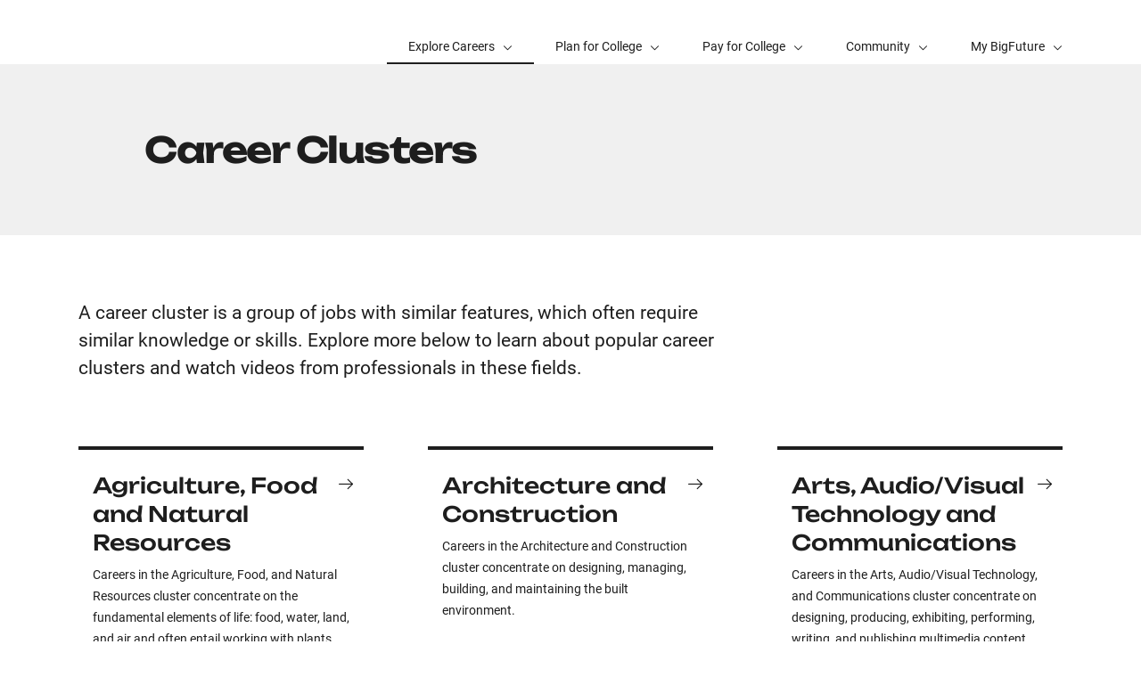

--- FILE ---
content_type: text/html; charset=UTF-8
request_url: https://bigfuture.collegeboard.org/explore-careers/career-clusters
body_size: 37645
content:
<!DOCTYPE html>
<html lang="en" dir="ltr" prefix="og: https://ogp.me/ns#">
<head>
  
  <script src="//kiwi.collegeboard.org/embed.js" async></script>
  <meta charset="utf-8" />
<meta name="description" content="A career cluster is a group of jobs with similar features, which often require similar knowledge or skills. Explore our 16 career clusters here." />
<meta name="internal-search-title" content="Career Clusters – BigFuture" />
<link rel="canonical" href="https://bigfuture.collegeboard.org/explore-careers/career-clusters" />
<meta name="referrer" content="no-referrer-when-downgrade" />
<meta property="og:image" content="https://secure-media.collegeboard.org/social-media/CB_og-image_v1.png" />
<meta name="twitter:image" content="https://secure-media.collegeboard.org/social-media/CB_og-image_v1.png" />
<meta name="MobileOptimized" content="width" />
<meta name="HandheldFriendly" content="true" />
<meta name="viewport" content="width=device-width, initial-scale=1, maximum-scale=2" />
<link rel="apple-touch-icon" href="//atlas.collegeboard.org/apricot/prod/4.10.6/assets/apple-touch-icon.png" />
<link rel="icon" href="/themes/custom/apricot_theme/favicon.ico" type="image/vnd.microsoft.icon" />

    <title>Career Clusters – BigFuture | College Board</title>
    <link rel="stylesheet" media="all" href="/media/css/css_Lj9XxCtO7X0TKUBJu0L9oy6BPA7P44Y2S8EwDKLohQM.css?delta=0&amp;language=en&amp;theme=apricot_theme&amp;include=eJxdjUEOwjAMBD8UNU-ynGZpjJK4sl2gv6ecENxmNSsN3_lFXbnCMn95iWZaCizxbrJqUDQM5J_1555SN4QvhR2pIAJGq87ADOIjmprMLW8yKVR7YSN9wEwqPJUbeZwd-YIGUyo8a5Kx2_WpNI4eQo6ONbIMT356YORP6g1MoU0D" />
<link rel="stylesheet" media="all" href="https://atlas.collegeboard.org/apricot/prod/4.10.6/main.min.css" />
<link rel="stylesheet" media="all" href="https://atlas.collegeboard.org/apricot/prod/4.10.6/dx_profile.css" />
<link rel="stylesheet" media="all" href="https://atlas.collegeboard.org/apricot/prod/4.10.6/illustrations.css" />
<link rel="stylesheet" media="all" href="/media/css/css_AaVjYhrZqf5VsaVlCeOT8nPXCJVpf-fUQsLfog2mRJQ.css?delta=4&amp;language=en&amp;theme=apricot_theme&amp;include=eJxdjUEOwjAMBD8UNU-ynGZpjJK4sl2gv6ecENxmNSsN3_lFXbnCMn95iWZaCizxbrJqUDQM5J_1555SN4QvhR2pIAJGq87ADOIjmprMLW8yKVR7YSN9wEwqPJUbeZwd-YIGUyo8a5Kx2_WpNI4eQo6ONbIMT356YORP6g1MoU0D" />
<link rel="stylesheet" media="all" href="https://atlas.collegeboard.org/apricot/prod/4.10.6/athena.min.css" />
<link rel="stylesheet" media="all" href="https://atlas.collegeboard.org/apricot/prod/4.9.0/bf.css" />
<link rel="stylesheet" media="all" href="https://atlas.collegeboard.org/apricot/prod/4.9.0/drupal_bf.css" />


            <script src="/media/js/js_WnGBKCT5ytRiokVzI9uTl28yAW18xorw9olNKiUseag.js?scope=header&amp;delta=0&amp;language=en&amp;theme=apricot_theme&amp;include=eJxljkEOwjAMBD8U1U-ynGQhBkepbLfwfLgh4LYzc1m5yZNtSYeTfPaWw1et8CK7a1vJOTBBX_TTHtqvyNiqBEq9sOkJdohxit3pzxSdu68TnedhqRwwtCSdUabkeJ-hWIc3vADT90C9"></script>

        </head>
<body  class="cb-bf-project bf-dx" data-cb-program="corporate">


  <div class="dialog-off-canvas-main-canvas" data-off-canvas-main-canvas>
    
    <div id="block-bigfutureheader" class="block block-bf-header block-bf-header-block">
  
    
      <cbw-header
 app_id="254" skip_target_id="main-content" program_type="corporate" use_icon_logo="false" use_global_navigation="false" use_login_widget="true" use_cb_logo_link="true" use_search_widget="true"   idp="ECL"  search_type="bf_site"  home_link="https://bigfuture.collegeboard.org" home_link_location="BigFuture"  ></cbw-header>

  </div>
<div data-drupal-messages-fallback class="hidden"></div>
<div id="block-notificationwidget" class="block block-js-component block-js-componentnotification-widget">
  
    
      <cbw-notifications endpoint="https://atlas.collegeboard.org/api/alerts-prod.json">
  </cbw-notifications>

  </div>



    <div class="cb-local-navigation cb-white-bg cb-box-shadow-bottom">
    <!-- container for desktop items-->
    <div class="cb-desktop-navigation container">
      <div class="row">
        <nav class="col-xs cb-nav-container" aria-label="Navigation for BigFuture">
          <!-- site name -->
          <div class="cb-site-name" id="site-name">
            <a href="/">BigFuture</a>
          </div>
          <!-- menu items -->
          <div class="cb-nav-items hidden-xs-only">
            <nav class="cb-menu-list cb-menu-list-horizontal" aria-label="Menu for BigFuture">
              <ul>
                        <!-- dropdown  -->
<li class="cb-nav-link cb-procedural">
  <div class="cb-dropdown">
    <a class="cb-dropdown-toggle cb-selected" href="#" id="dropdown-1914171744" aria-expanded="false" aria-current="true">
      <span>Explore Careers</span>
      <i class="cb-icon cb-down" aria-hidden="true"></i>
      <i class="cb-icon cb-up cb-hidden" aria-hidden="true"></i>
    </a>
    <!-- menu items  -->
        <div class="cb-dropdown-menu cb-menu-right-always cb-box-shadow">
      <ul aria-labelledby="dropdown-1914171744">
        <!-- specify second level of navigation -->
        <li class="cb-nav-link-second" >
  <a href="/explore-careers" class=" "
                    >
        <span>Explore Home</span>
  </a>
</li>

<li class="cb-nav-link-second" >
  <a href="https://bigfuture.collegeboard.org/career-search/" class=" "
                    target="_self"
                        >
        <span>Career Search</span>
  </a>
</li>

<li class="cb-nav-link-second" >
  <a href="https://bigfuture.collegeboard.org/career-search/career-quiz" class=" "
                    >
        <span>Career Quiz</span>
  </a>
</li>

<li class="cb-nav-link-second" >
  <a href="/explore-careers/get-started" class=" "
                    >
        <span>Your Guide to Career Exploration</span>
  </a>
</li>

<li class="cb-nav-link-second" >
  <a href="/explore-careers/get-started/multiple-pathways-to-success" class=" "
                    >
        <span>Multiple Pathways to Success</span>
  </a>
</li>

<li class="cb-nav-link-second" >
  <a href="/explore-careers/career-clusters" class=" "
                    aria-current="page">
        <span>Career Clusters</span>
  </a>
</li>


      </ul>
    </div>
      </div>
</li>


    <!-- dropdown  -->
<li class="cb-nav-link cb-procedural">
  <div class="cb-dropdown">
    <a class="cb-dropdown-toggle" href="#" id="dropdown-1878400603" aria-expanded="false" >
      <span>Plan for College</span>
      <i class="cb-icon cb-down" aria-hidden="true"></i>
      <i class="cb-icon cb-up cb-hidden" aria-hidden="true"></i>
    </a>
    <!-- menu items  -->
        <div class="cb-dropdown-menu cb-menu-right-always cb-box-shadow">
      <ul aria-labelledby="dropdown-1878400603">
        <!-- specify second level of navigation -->
        <li class="cb-nav-link-second" >
  <a href="/plan-for-college" class=" "
                    >
        <span>Plan Home</span>
  </a>
</li>

<li class="cb-nav-link-second" >
  <a href="https://bigfuture.collegeboard.org/college-search/filters" class=" "
                    target="_blank"
                        >
        <span>College Search</span>
  </a>
</li>

<li class="cb-nav-link-second" >
  <a href="https://bigfuture.collegeboard.org/college-search/college-quiz" class=" "
                    >
        <span>College Quiz</span>
  </a>
</li>

<li class="cb-nav-link-second" >
  <a href="/student-search-service" class=" "
                    >
        <span>Connect With Colleges</span>
  </a>
</li>

<li class="cb-nav-link-second" >
  <a href="/plan-for-college/stand-out-in-high-school" class=" "
                    >
        <span>Stand Out in High School</span>
  </a>
</li>

<li class="cb-nav-link-second" >
  <a href="/plan-for-college/find-your-fit" class=" "
                    >
        <span>Find Your Fit</span>
  </a>
</li>

<li class="cb-nav-link-second" >
  <a href="/plan-for-college/get-started" class=" "
                    >
        <span>Your Guide to College Planning</span>
  </a>
</li>

<li class="cb-nav-link-second" >
  <a href="/plan-for-college/apply-to-college" class=" "
                    >
        <span>Apply to College</span>
  </a>
</li>

<li class="cb-nav-link-second" >
  <a href="/explore-careers/majors" class=" "
                    >
        <span>Learn about Majors</span>
  </a>
</li>

<li class="cb-nav-link-second" >
  <a href="https://bigfuture.collegeboard.org/majors" class=" "
                    >
        <span>Majors Directory</span>
  </a>
</li>


      </ul>
    </div>
      </div>
</li>


    <!-- dropdown  -->
<li class="cb-nav-link cb-procedural">
  <div class="cb-dropdown">
    <a class="cb-dropdown-toggle" href="#" id="dropdown-21254924" aria-expanded="false" >
      <span>Pay for College</span>
      <i class="cb-icon cb-down" aria-hidden="true"></i>
      <i class="cb-icon cb-up cb-hidden" aria-hidden="true"></i>
    </a>
    <!-- menu items  -->
        <div class="cb-dropdown-menu cb-menu-right-always cb-box-shadow">
      <ul aria-labelledby="dropdown-21254924">
        <!-- specify second level of navigation -->
        <li class="cb-nav-link-second" >
  <a href="/pay-for-college" class=" "
                    >
        <span>Pay Home</span>
  </a>
</li>

<li class="cb-nav-link-second" >
  <a href="https://bigfuture.collegeboard.org/scholarship-search" class=" "
                    target="_blank"
                        >
        <span>Scholarship Search</span>
  </a>
</li>

<li class="cb-nav-link-second" >
  <a href="/pay-for-college/get-started" class=" "
                    >
        <span>How Much Will College Cost</span>
  </a>
</li>

<li class="cb-nav-link-second" >
  <a href="/pay-for-college/get-help-paying-for-college" class=" "
                    >
        <span>Get Help Paying for College</span>
  </a>
</li>

<li class="cb-nav-link-second" >
  <a href="/pay-for-college/bigfuture-scholarships" class=" "
                    >
        <span>BigFuture Scholarships</span>
  </a>
</li>

<li class="cb-nav-link-second" >
  <a href="/student-search-service" class=" "
                    >
        <span>Connect with Scholarships</span>
  </a>
</li>


      </ul>
    </div>
      </div>
</li>


    <!-- dropdown  -->
<li class="cb-nav-link cb-procedural">
  <div class="cb-dropdown">
    <a class="cb-dropdown-toggle" href="#" id="dropdown-270215474" aria-expanded="false" >
      <span>Community</span>
      <i class="cb-icon cb-down" aria-hidden="true"></i>
      <i class="cb-icon cb-up cb-hidden" aria-hidden="true"></i>
    </a>
    <!-- menu items  -->
        <div class="cb-dropdown-menu cb-menu-right-always cb-box-shadow">
      <ul aria-labelledby="dropdown-270215474">
        <!-- specify second level of navigation -->
        <li class="cb-nav-link-second" >
  <a href="/community-home" class=" "
                    >
        <span>Community Home</span>
  </a>
</li>

<li class="cb-nav-link-second" >
  <a href="/communities-events/national-recognition-programs" class=" "
                    >
        <span>National Recognition Program</span>
  </a>
</li>

<li class="cb-nav-link-second" >
  <a href="/communities-events/bigfuture-live" class=" "
                    >
        <span>BigFuture Live</span>
  </a>
</li>

<li class="cb-nav-link-second" >
  <a href="/communities-events/bigfuture-ambassador-program" class=" "
                    >
        <span>BigFuture Ambassador Program</span>
  </a>
</li>

<li class="cb-nav-link-second" >
  <a href="/communities-events/for-educators" class=" "
                    >
        <span>For Educators</span>
  </a>
</li>

<li class="cb-nav-link-second" >
  <a href="/communities-events/for-parents-archived" class=" "
                    >
        <span>For Parents</span>
  </a>
</li>

<li class="cb-nav-link-second" >
  <a href="/communities-events/recursos-en-espanol" class=" "
                    >
        <span>En Español</span>
  </a>
</li>


      </ul>
    </div>
      </div>
</li>


    <!-- dropdown  -->
<li class="cb-nav-link cb-procedural">
  <div class="cb-dropdown">
    <a class="cb-dropdown-toggle" href="#" id="dropdown-549482379" aria-expanded="false" >
      <span>My BigFuture</span>
      <i class="cb-icon cb-down" aria-hidden="true"></i>
      <i class="cb-icon cb-up cb-hidden" aria-hidden="true"></i>
    </a>
    <!-- menu items  -->
        <div class="cb-dropdown-menu cb-menu-right-always cb-box-shadow">
      <ul aria-labelledby="dropdown-549482379">
        <!-- specify second level of navigation -->
        <li class="cb-nav-link-second" >
  <a href="https://bigfuture.collegeboard.org/dashboard" class=" "
                    >
        <span>My Dashboard</span>
  </a>
</li>

<li class="cb-nav-link-second" >
  <a href="https://bigfuture.collegeboard.org/profile" class=" "
                    >
        <span>My Profile</span>
  </a>
</li>

<li class="cb-nav-link-second" >
  <a href="https://bigfuture.collegeboard.org/checklist" class=" "
                    >
        <span>My Checklist</span>
  </a>
</li>

<li class="cb-nav-link-second" >
  <a href="https://bigfuture.collegeboard.org/career-search/career-list" class=" "
                    >
        <span>My Career List</span>
  </a>
</li>

<li class="cb-nav-link-second" >
  <a href="https://bigfuture.collegeboard.org/college-search/college-list" class=" "
                    >
        <span>My College List</span>
  </a>
</li>

<li class="cb-nav-link-second" >
  <a href="https://bigfuture.collegeboard.org/scholarship-search/scholarship-list" class=" "
                    >
        <span>My Scholarship List</span>
  </a>
</li>


      </ul>
    </div>
      </div>
</li>




                <!-- more dropdown -->
                <li class="cb-more">
                  <div class="cb-dropdown">
                    <a class="cb-dropdown-toggle" href="#" id="dropdown-1848856276" role="button" aria-expanded="false" >
                      <span>More</span>
                      <i class="cb-icon cb-down" aria-hidden="true"></i>
                      <i class="cb-icon cb-up cb-hidden" aria-hidden="true"></i>
                    </a>
                    <div class="cb-dropdown-menu cb-menu-right-always cb-box-shadow">
                      <ul aria-labelledby="dropdown-1848856276"></ul>
                    </div>
                  </div>
                </li>
              </ul>
            </nav>
          </div>
          <!-- mobile trigger -->
          <div class="cb-mobile-trigger hidden-sm-up">
            <a href="#" class="cb-icon cb-menu cb-no-text-decoration cb-link-black" aria-expanded="false" tabIndex="-1" aria-hidden="true">
              <span class="sr-only">Display Site Navigation</span>
            </a>
          </div>
        </nav>
      </div>
    </div>
    <!-- container for mobile panels-->
    <div class="cb-mobile-navigation"></div>
  </div>




<div id="main-content" class="content-wrapper" tabindex="-1" role="main">
      


  

  

            <div id="block-apricot-theme-content" class="block block-system block-system-main-block">
  
    
      

      <div  class="cb-margin-bottom-72">
        
            <div class="cb-band cb-band-hero
  cb-gray5-bg
  
   cb-band-hero-article "
  >
    <div class="container">
    <div
      class="row align-items-center cb-band-hero-height-auto">
                                        <div class="col-xs-12 col-sm-10 offset-sm-1">
            <div class="cb-band-hero-content cb-base-color">
                                                                <h1 class="cb-band-hero-title cb-h1-lite">
                  Career Clusters
                </h1>
                                                      </div>
          </div>


                                  </div>
  </div>
</div>

      
  
    </div>



      <div  class="container">
        
            <div  class="row">
            <div class="col-xs-12 col-sm-8 cb-paragraph1-res cb-margin-bottom-72 cb-margin-md-up-left-24"><p>A career cluster is a group of jobs with similar features, which often require similar knowledge or skills. Explore more below to learn about popular career clusters and watch videos from professionals in these fields.</p></div>
      
      </div>
  
    </div>

      <div  class="container menuPanelLayout">
        
            <div  class="row">
                    <div class="col-xs-12 col-sm-6 col-md-4 cb-margin-top-32">		
<nav class="cb-menu-single cb-menu-list cb-menu-list-tall  cb-menu-list-vertical  cb-menu-list-vertical cb-menu-list-separated
            cb-menu-list-accordion cb-menu-list-d9 cb-margin-md-up-left-24
            cb-margin-md-up-right-24" >

														<div  class="cb-menu-list-heading-link">
					<a href="/explore-careers/career-clusters/agriculture-food-natural-resources" class="cb-menu-link" >
											<div class="cb-menu-list-d9-heading">
							<h4 class="cb-roboto-medium">Agriculture, Food and Natural Resources</h4>
															<span aria-hidden="true" class="cb-icon cb-east"></span>
													</div>
													<p class="cb-font-size-small cb-margin-top-8">Careers in the Agriculture, Food, and Natural Resources cluster concentrate on the fundamental elements of life: food, water, land, and air and often entail working with plants, animals, and the environment. </p>
																		</a>
									</div>
			
						
					<!-- Remaining Menu Item - Start -->
					
					
						</nav>
	<!-- end of cb-menu-list -->
</div><div class="col-xs-12 col-sm-6 col-md-4 cb-margin-top-32">		
<nav class="cb-menu-single cb-menu-list cb-menu-list-tall  cb-menu-list-vertical  cb-menu-list-vertical cb-menu-list-separated
            cb-menu-list-accordion cb-menu-list-d9 cb-margin-md-up-left-24
            cb-margin-md-up-right-24" >

														<div  class="cb-menu-list-heading-link">
					<a href="/explore-careers/career-clusters/architecture-construction" class="cb-menu-link" >
											<div class="cb-menu-list-d9-heading">
							<h4 class="cb-roboto-medium">Architecture and Construction</h4>
															<span aria-hidden="true" class="cb-icon cb-east"></span>
													</div>
													<p class="cb-font-size-small cb-margin-top-8">Careers in the Architecture and Construction cluster concentrate on designing, managing, building, and maintaining the built environment.</p>
																		</a>
									</div>
			
						
					<!-- Remaining Menu Item - Start -->
					
					
						</nav>
	<!-- end of cb-menu-list -->
</div><div class="col-xs-12 col-sm-6 col-md-4 cb-margin-top-32">		
<nav class="cb-menu-single cb-menu-list cb-menu-list-tall  cb-menu-list-vertical  cb-menu-list-vertical cb-menu-list-separated
            cb-menu-list-accordion cb-menu-list-d9 cb-margin-md-up-left-24
            cb-margin-md-up-right-24" >

														<div  class="cb-menu-list-heading-link">
					<a href="/explore-careers/career-clusters/arts-audio-visual-technology-communications" class="cb-menu-link" >
											<div class="cb-menu-list-d9-heading">
							<h4 class="cb-roboto-medium">Arts, Audio/Visual Technology and Communications</h4>
															<span aria-hidden="true" class="cb-icon cb-east"></span>
													</div>
													<p class="cb-font-size-small cb-margin-top-8">Careers in the Arts, Audio/Visual Technology, and Communications cluster concentrate on designing, producing, exhibiting, performing, writing, and publishing multimedia content. This includes visual and performing arts and design, journalism, and entertainment services.</p>
																		</a>
									</div>
			
						
					<!-- Remaining Menu Item - Start -->
					
					
						</nav>
	<!-- end of cb-menu-list -->
</div><div class="col-xs-12 col-sm-6 col-md-4 cb-margin-top-32">		
<nav class="cb-menu-single cb-menu-list cb-menu-list-tall  cb-menu-list-vertical  cb-menu-list-vertical cb-menu-list-separated
            cb-menu-list-accordion cb-menu-list-d9 cb-margin-md-up-left-24
            cb-margin-md-up-right-24" >

														<div  class="cb-menu-list-heading-link">
					<a href="/explore-careers/career-clusters/business-management-administration" class="cb-menu-link" >
											<div class="cb-menu-list-d9-heading">
							<h4 class="cb-roboto-medium">Business Management and Administration</h4>
															<span aria-hidden="true" class="cb-icon cb-east"></span>
													</div>
													<p class="cb-font-size-small cb-margin-top-8">Careers in the Business Management and Administration cluster concentrate on planning, organizing, directing, and evaluating business functions essential to efficient and productive business operations.</p>
																		</a>
									</div>
			
						
					<!-- Remaining Menu Item - Start -->
					
					
						</nav>
	<!-- end of cb-menu-list -->
</div><div class="col-xs-12 col-sm-6 col-md-4 cb-margin-top-32">		
<nav class="cb-menu-single cb-menu-list cb-menu-list-tall  cb-menu-list-vertical  cb-menu-list-vertical cb-menu-list-separated
            cb-menu-list-accordion cb-menu-list-d9 cb-margin-md-up-left-24
            cb-margin-md-up-right-24" >

														<div  class="cb-menu-list-heading-link">
					<a href="/explore-careers/career-clusters/education-training" class="cb-menu-link" >
											<div class="cb-menu-list-d9-heading">
							<h4 class="cb-roboto-medium">Education and Training</h4>
															<span aria-hidden="true" class="cb-icon cb-east"></span>
													</div>
													<p class="cb-font-size-small cb-margin-top-8">Careers in the Education and Training cluster concentrate on planning, managing, and providing education and training services, as well as related learning support services.  </p>
																		</a>
									</div>
			
						
					<!-- Remaining Menu Item - Start -->
					
					
						</nav>
	<!-- end of cb-menu-list -->
</div><div class="col-xs-12 col-sm-6 col-md-4 cb-margin-top-32">		
<nav class="cb-menu-single cb-menu-list cb-menu-list-tall  cb-menu-list-vertical  cb-menu-list-vertical cb-menu-list-separated
            cb-menu-list-accordion cb-menu-list-d9 cb-margin-md-up-left-24
            cb-margin-md-up-right-24" >

														<div  class="cb-menu-list-heading-link">
					<a href="/explore-careers/career-clusters/finance" class="cb-menu-link" >
											<div class="cb-menu-list-d9-heading">
							<h4 class="cb-roboto-medium">Finance</h4>
															<span aria-hidden="true" class="cb-icon cb-east"></span>
													</div>
													<p class="cb-font-size-small cb-margin-top-8">Careers in the Finance cluster concentrate on planning, services for financial and investment planning, banking, insurance, and business financial management.</p>
																		</a>
									</div>
			
						
					<!-- Remaining Menu Item - Start -->
					
					
						</nav>
	<!-- end of cb-menu-list -->
</div><div class="col-xs-12 col-sm-6 col-md-4 cb-margin-top-32">		
<nav class="cb-menu-single cb-menu-list cb-menu-list-tall  cb-menu-list-vertical  cb-menu-list-vertical cb-menu-list-separated
            cb-menu-list-accordion cb-menu-list-d9 cb-margin-md-up-left-24
            cb-margin-md-up-right-24" >

														<div  class="cb-menu-list-heading-link">
					<a href="/explore-careers/career-clusters/government-public-administration" class="cb-menu-link" >
											<div class="cb-menu-list-d9-heading">
							<h4 class="cb-roboto-medium">Government and Public Administration</h4>
															<span aria-hidden="true" class="cb-icon cb-east"></span>
													</div>
													<p class="cb-font-size-small cb-margin-top-8">Careers in the Government and Public Administration cluster concentrate on planning and performing government functions at the local, state, and federal levels, including governance, national security, foreign service, planning, revenue and taxation, and regulations.</p>
																		</a>
									</div>
			
						
					<!-- Remaining Menu Item - Start -->
					
					
						</nav>
	<!-- end of cb-menu-list -->
</div><div class="col-xs-12 col-sm-6 col-md-4 cb-margin-top-32">		
<nav class="cb-menu-single cb-menu-list cb-menu-list-tall  cb-menu-list-vertical  cb-menu-list-vertical cb-menu-list-separated
            cb-menu-list-accordion cb-menu-list-d9 cb-margin-md-up-left-24
            cb-margin-md-up-right-24" >

														<div  class="cb-menu-list-heading-link">
					<a href="/explore-careers/career-clusters/health-sciences" class="cb-menu-link" >
											<div class="cb-menu-list-d9-heading">
							<h4 class="cb-roboto-medium">Health Sciences</h4>
															<span aria-hidden="true" class="cb-icon cb-east"></span>
													</div>
													<p class="cb-font-size-small cb-margin-top-8">Careers in the Health Science cluster concentrate on planning, managing, and providing therapeutic services, diagnostic services, health informatics, support services, and biotechnology research and development.  </p>
																		</a>
									</div>
			
						
					<!-- Remaining Menu Item - Start -->
					
					
						</nav>
	<!-- end of cb-menu-list -->
</div><div class="col-xs-12 col-sm-6 col-md-4 cb-margin-top-32">		
<nav class="cb-menu-single cb-menu-list cb-menu-list-tall  cb-menu-list-vertical  cb-menu-list-vertical cb-menu-list-separated
            cb-menu-list-accordion cb-menu-list-d9 cb-margin-md-up-left-24
            cb-margin-md-up-right-24" >

														<div  class="cb-menu-list-heading-link">
					<a href="/explore-careers/career-clusters/hospitality-tourism" class="cb-menu-link" >
											<div class="cb-menu-list-d9-heading">
							<h4 class="cb-roboto-medium">Hospitality and Tourism</h4>
															<span aria-hidden="true" class="cb-icon cb-east"></span>
													</div>
													<p class="cb-font-size-small cb-margin-top-8">Careers in the Hospitality and Tourism cluster involve providing food or services for people to enjoy leisure activities or vacations.</p>
																		</a>
									</div>
			
						
					<!-- Remaining Menu Item - Start -->
					
					
						</nav>
	<!-- end of cb-menu-list -->
</div><div class="col-xs-12 col-sm-6 col-md-4 cb-margin-top-32">		
<nav class="cb-menu-single cb-menu-list cb-menu-list-tall  cb-menu-list-vertical  cb-menu-list-vertical cb-menu-list-separated
            cb-menu-list-accordion cb-menu-list-d9 cb-margin-md-up-left-24
            cb-margin-md-up-right-24" >

														<div  class="cb-menu-list-heading-link">
					<a href="/explore-careers/career-clusters/human-services" class="cb-menu-link" >
											<div class="cb-menu-list-d9-heading">
							<h4 class="cb-roboto-medium">Human Services</h4>
															<span aria-hidden="true" class="cb-icon cb-east"></span>
													</div>
													<p class="cb-font-size-small cb-margin-top-8">Careers in the Human Services cluster involve helping people meet a variety of personal needs.</p>
																		</a>
									</div>
			
						
					<!-- Remaining Menu Item - Start -->
					
					
						</nav>
	<!-- end of cb-menu-list -->
</div><div class="col-xs-12 col-sm-6 col-md-4 cb-margin-top-32">		
<nav class="cb-menu-single cb-menu-list cb-menu-list-tall  cb-menu-list-vertical  cb-menu-list-vertical cb-menu-list-separated
            cb-menu-list-accordion cb-menu-list-d9 cb-margin-md-up-left-24
            cb-margin-md-up-right-24" >

														<div  class="cb-menu-list-heading-link">
					<a href="/explore-careers/career-clusters/information-technology" class="cb-menu-link" >
											<div class="cb-menu-list-d9-heading">
							<h4 class="cb-roboto-medium">Information Technology</h4>
															<span aria-hidden="true" class="cb-icon cb-east"></span>
													</div>
													<p class="cb-font-size-small cb-margin-top-8">Careers in the Information Technology (IT) cluster involve the design, development, and support of computer hardware, software, or network systems.</p>
																		</a>
									</div>
			
						
					<!-- Remaining Menu Item - Start -->
					
					
						</nav>
	<!-- end of cb-menu-list -->
</div><div class="col-xs-12 col-sm-6 col-md-4 cb-margin-top-32">		
<nav class="cb-menu-single cb-menu-list cb-menu-list-tall  cb-menu-list-vertical  cb-menu-list-vertical cb-menu-list-separated
            cb-menu-list-accordion cb-menu-list-d9 cb-margin-md-up-left-24
            cb-margin-md-up-right-24" >

														<div  class="cb-menu-list-heading-link">
					<a href="/explore-careers/career-clusters/law-public-safety-corrections-security" class="cb-menu-link" >
											<div class="cb-menu-list-d9-heading">
							<h4 class="cb-roboto-medium">Law, Public Safety, Corrections and Security</h4>
															<span aria-hidden="true" class="cb-icon cb-east"></span>
													</div>
													<p class="cb-font-size-small cb-margin-top-8">Careers in the Law, Public Safety, Corrections, and Security cluster involve enforcing rules and protecting people and things. </p>
																		</a>
									</div>
			
						
					<!-- Remaining Menu Item - Start -->
					
					
						</nav>
	<!-- end of cb-menu-list -->
</div><div class="col-xs-12 col-sm-6 col-md-4 cb-margin-top-32">		
<nav class="cb-menu-single cb-menu-list cb-menu-list-tall  cb-menu-list-vertical  cb-menu-list-vertical cb-menu-list-separated
            cb-menu-list-accordion cb-menu-list-d9 cb-margin-md-up-left-24
            cb-margin-md-up-right-24" >

														<div  class="cb-menu-list-heading-link">
					<a href="/explore-careers/career-clusters/manufacturing" class="cb-menu-link" >
											<div class="cb-menu-list-d9-heading">
							<h4 class="cb-roboto-medium">Manufacturing</h4>
															<span aria-hidden="true" class="cb-icon cb-east"></span>
													</div>
													<p class="cb-font-size-small cb-margin-top-8">Careers in the Manufacturing cluster involve working with materials and equipment to make or maintain products.</p>
																		</a>
									</div>
			
						
					<!-- Remaining Menu Item - Start -->
					
					
						</nav>
	<!-- end of cb-menu-list -->
</div><div class="col-xs-12 col-sm-6 col-md-4 cb-margin-top-32">		
<nav class="cb-menu-single cb-menu-list cb-menu-list-tall  cb-menu-list-vertical  cb-menu-list-vertical cb-menu-list-separated
            cb-menu-list-accordion cb-menu-list-d9 cb-margin-md-up-left-24
            cb-margin-md-up-right-24" >

														<div  class="cb-menu-list-heading-link">
					<a href="/explore-careers/career-clusters/marketing" class="cb-menu-link" >
											<div class="cb-menu-list-d9-heading">
							<h4 class="cb-roboto-medium">Marketing</h4>
															<span aria-hidden="true" class="cb-icon cb-east"></span>
													</div>
													<p class="cb-font-size-small cb-margin-top-8">Careers in the Marketing cluster involves promoting, advertising, and selling products or services to customers.</p>
																		</a>
									</div>
			
						
					<!-- Remaining Menu Item - Start -->
					
					
						</nav>
	<!-- end of cb-menu-list -->
</div><div class="col-xs-12 col-sm-6 col-md-4 cb-margin-top-32">		
<nav class="cb-menu-single cb-menu-list cb-menu-list-tall  cb-menu-list-vertical  cb-menu-list-vertical cb-menu-list-separated
            cb-menu-list-accordion cb-menu-list-d9 cb-margin-md-up-left-24
            cb-margin-md-up-right-24" >

														<div  class="cb-menu-list-heading-link">
					<a href="/explore-careers/career-clusters/stem" class="cb-menu-link" >
											<div class="cb-menu-list-d9-heading">
							<h4 class="cb-roboto-medium">Science, Technology, Engineering, and Math</h4>
															<span aria-hidden="true" class="cb-icon cb-east"></span>
													</div>
													<p class="cb-font-size-small cb-margin-top-8">Careers in the Science, Technology, Engineering, and Mathematics (STEM) cluster involve solving a variety of problems through research and design. </p>
																		</a>
									</div>
			
						
					<!-- Remaining Menu Item - Start -->
					
					
						</nav>
	<!-- end of cb-menu-list -->
</div><div class="col-xs-12 col-sm-6 col-md-4 cb-margin-top-32">		
<nav class="cb-menu-single cb-menu-list cb-menu-list-tall  cb-menu-list-vertical  cb-menu-list-vertical cb-menu-list-separated
            cb-menu-list-accordion cb-menu-list-d9 cb-margin-md-up-left-24
            cb-margin-md-up-right-24" >

														<div  class="cb-menu-list-heading-link">
					<a href="/explore-careers/career-clusters/transportation-distribution-logistics" class="cb-menu-link" >
											<div class="cb-menu-list-d9-heading">
							<h4 class="cb-roboto-medium">Transportation, Distribution and Logistics</h4>
															<span aria-hidden="true" class="cb-icon cb-east"></span>
													</div>
													<p class="cb-font-size-small cb-margin-top-8">Careers in the Transportation, Distribution and Logistics cluster involve moving people and products from one place to another by road, air, rail, and water.</p>
																		</a>
									</div>
			
						
					<!-- Remaining Menu Item - Start -->
					
					
						</nav>
	<!-- end of cb-menu-list -->
</div>

      
      </div>
  
    </div>











  </div>


        
</div>

<footer>
      <div id="block-bigfuturefooter" class="block block-bf-footer block-bf-footer-block">
  
    
      <cbw-footer links-url="/athena/bf-footer" background-color="#324DC7" color="light" back-to-top-background-color="#1e1e1e" back-to-top-color="light"></cbw-footer>

  </div>


</footer>

  </div>



<script type="application/json" data-drupal-selector="drupal-settings-json">{"path":{"baseUrl":"\/","pathPrefix":"","currentPath":"node\/3416","currentPathIsAdmin":false,"isFront":false,"currentLanguage":"en"},"pluralDelimiter":"\u0003","suppressDeprecationErrors":true,"ajaxPageState":{"libraries":"[base64]","theme":"apricot_theme","theme_token":null},"ajaxTrustedUrl":[],"ajaxLoader":{"markup":"\u003Cdiv role=\u0022status\u0022 aria-labelledby=\u0022spinner\u0022\u003E\n              \u003Cdiv class=\u0022cb-spinner\u0022 id=\u0022spinner\u0022\n                role=\u0022img\u0022 aria-label=\u0022Loading ...\u0022 data-cb-apricot=\u0022spinner\u0022\u003E\n                \u003Cspan class=\u0022ms-high-contrast\u0022\u003ELoading\u003C\/span\u003E\n                \u003Cdiv\u003E\u003C\/div\u003E\n                \u003Cdiv\u003E\u003C\/div\u003E\n                \u003Cdiv\u003E\u003C\/div\u003E\n                \u003Cdiv\u003E\u003C\/div\u003E\n                \u003Cdiv\u003E\u003C\/div\u003E\n                \u003Cdiv\u003E\u003C\/div\u003E\n                \u003Cdiv\u003E\u003C\/div\u003E\n                \u003Cdiv\u003E\u003C\/div\u003E\n                \u003Cdiv\u003E\u003C\/div\u003E\n                \u003Cdiv\u003E\u003C\/div\u003E\n                \u003Cdiv\u003E\u003C\/div\u003E\n                \u003Cdiv\u003E\u003C\/div\u003E\n              \u003C\/div\u003E\n            \u003C\/div\u003E","hideAjaxMessage":true,"alwaysFullscreen":false,"throbberPosition":"body"},"improved_multi_select":{"selectors":["select[multiple]"],"filtertype":"partial","placeholder_text":null,"orderable":false,"js_regex":null,"groupresetfilter":false,"remove_required_attr":null,"buttontext_add":"\u003E","buttontext_addall":"\u00bb","buttontext_del":"\u003C","buttontext_delall":"\u00ab","buttontext_moveup":"Move up","buttontext_movedown":"Move down"},"mathjax":{"config_type":1,"config":{"tex2jax":{"inlineMath":[["$","$"],["\\(","\\)"]],"processEscapes":"true"},"showProcessingMessages":"false","messageStyle":"none"}},"cb":{"app_id":"254","global_header":{"search_type":"","title":"","use_login_widget":false,"redirectUrl":"","use_search_widget":false,"use_glyph_logo":false,"use_global_nav":false,"skip_enroll":false},"widget_profile":{"enabled":true,"app_id":"","requires_login":false,"session_check":true,"levity_protection":true,"aws_domains":["collegeplanning"]},"collection":{"info_article_back_button_trigger":"\/testing-staff"},"site_code":"bf","program":"corporate","apricot":{"nav":{"more_feature":1}}},"cbTrackData":[],"csp":{"nonce":"ZuJb-HkBT06ImYXtllTFJg"},"user":{"uid":0,"permissionsHash":"8cd6bc3a64009651484b1a183b6c2db1ee2dba79a4dab34329ebc0b9790a1057"}}</script>
<script src="/media/js/js_Ez6UzGuXnblAxIR-Udg3LOEqhi3rVeHBKmFr8u7v4y0.js?scope=footer&amp;delta=0&amp;language=en&amp;theme=apricot_theme&amp;include=eJxljkEOwjAMBD8U1U-ynGQhBkepbLfwfLgh4LYzc1m5yZNtSYeTfPaWw1et8CK7a1vJOTBBX_TTHtqvyNiqBEq9sOkJdohxit3pzxSdu68TnedhqRwwtCSdUabkeJ-hWIc3vADT90C9"></script>
<script src="https://atlas.collegeboard.org/apricot/prod/4.10.6/main.min.js"></script>
<script src="https://atlas.collegeboard.org/apricot/prod/4.10.6/dx_profile.js"></script>
<script src="/media/js/js_XMWXWU2Qzu5R8yuSGmlfRlWg29F0x8goavv9B2SB5eg.js?scope=footer&amp;delta=3&amp;language=en&amp;theme=apricot_theme&amp;include=eJxljkEOwjAMBD8U1U-ynGQhBkepbLfwfLgh4LYzc1m5yZNtSYeTfPaWw1et8CK7a1vJOTBBX_TTHtqvyNiqBEq9sOkJdohxit3pzxSdu68TnedhqRwwtCSdUabkeJ-hWIc3vADT90C9"></script>
<script src="https://athena.collegeboard.org/2.2.4/cbw-widgets.min.js"></script>
<script src="/media/js/js_mUhB1_OV5UyKkAHbUJ38Gm_vFOEG_MyUb3ZNEEID-8E.js?scope=footer&amp;delta=5&amp;language=en&amp;theme=apricot_theme&amp;include=eJxljkEOwjAMBD8U1U-ynGQhBkepbLfwfLgh4LYzc1m5yZNtSYeTfPaWw1et8CK7a1vJOTBBX_TTHtqvyNiqBEq9sOkJdohxit3pzxSdu68TnedhqRwwtCSdUabkeJ-hWIc3vADT90C9"></script>
<script src="https://cdnjs.cloudflare.com/ajax/libs/mathjax/3.2.2/es5/tex-mml-chtml.js"></script>

</body>
</html>
